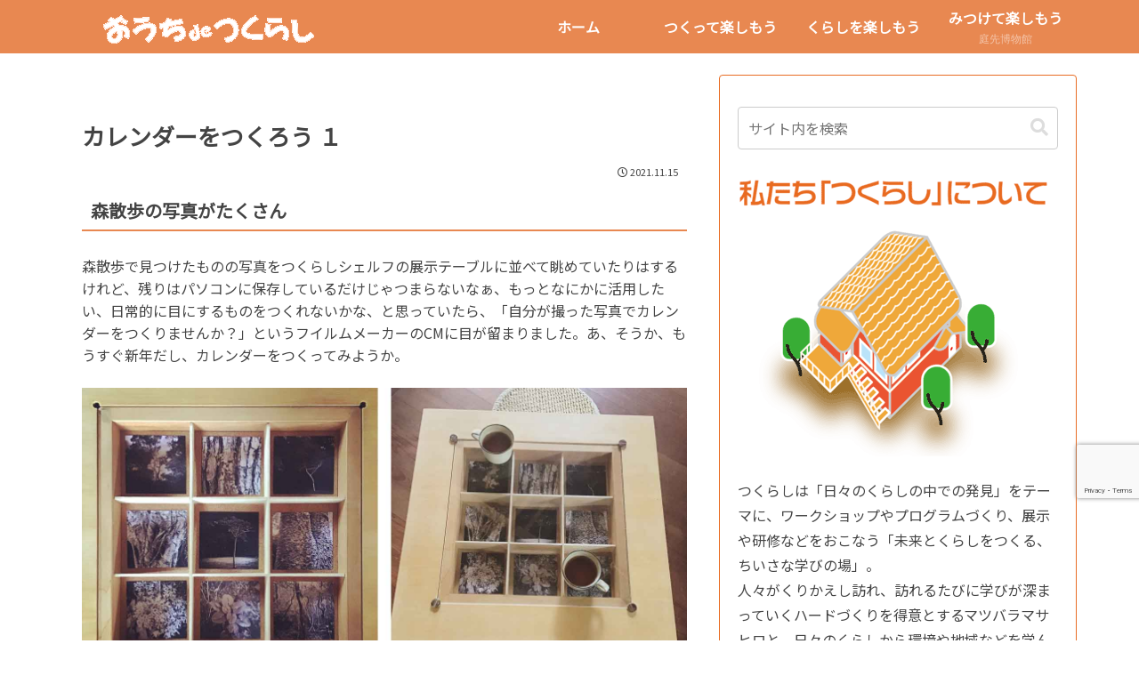

--- FILE ---
content_type: text/html; charset=utf-8
request_url: https://www.google.com/recaptcha/api2/anchor?ar=1&k=6LcMlPohAAAAAAghSp1YEeBI0nmN2mCJ8DtjmEPv&co=aHR0cHM6Ly9vdWNoaS50c3VrdXJhc2hpLmpwOjQ0Mw..&hl=en&v=PoyoqOPhxBO7pBk68S4YbpHZ&size=invisible&anchor-ms=20000&execute-ms=30000&cb=bhvcpzfqko05
body_size: 48556
content:
<!DOCTYPE HTML><html dir="ltr" lang="en"><head><meta http-equiv="Content-Type" content="text/html; charset=UTF-8">
<meta http-equiv="X-UA-Compatible" content="IE=edge">
<title>reCAPTCHA</title>
<style type="text/css">
/* cyrillic-ext */
@font-face {
  font-family: 'Roboto';
  font-style: normal;
  font-weight: 400;
  font-stretch: 100%;
  src: url(//fonts.gstatic.com/s/roboto/v48/KFO7CnqEu92Fr1ME7kSn66aGLdTylUAMa3GUBHMdazTgWw.woff2) format('woff2');
  unicode-range: U+0460-052F, U+1C80-1C8A, U+20B4, U+2DE0-2DFF, U+A640-A69F, U+FE2E-FE2F;
}
/* cyrillic */
@font-face {
  font-family: 'Roboto';
  font-style: normal;
  font-weight: 400;
  font-stretch: 100%;
  src: url(//fonts.gstatic.com/s/roboto/v48/KFO7CnqEu92Fr1ME7kSn66aGLdTylUAMa3iUBHMdazTgWw.woff2) format('woff2');
  unicode-range: U+0301, U+0400-045F, U+0490-0491, U+04B0-04B1, U+2116;
}
/* greek-ext */
@font-face {
  font-family: 'Roboto';
  font-style: normal;
  font-weight: 400;
  font-stretch: 100%;
  src: url(//fonts.gstatic.com/s/roboto/v48/KFO7CnqEu92Fr1ME7kSn66aGLdTylUAMa3CUBHMdazTgWw.woff2) format('woff2');
  unicode-range: U+1F00-1FFF;
}
/* greek */
@font-face {
  font-family: 'Roboto';
  font-style: normal;
  font-weight: 400;
  font-stretch: 100%;
  src: url(//fonts.gstatic.com/s/roboto/v48/KFO7CnqEu92Fr1ME7kSn66aGLdTylUAMa3-UBHMdazTgWw.woff2) format('woff2');
  unicode-range: U+0370-0377, U+037A-037F, U+0384-038A, U+038C, U+038E-03A1, U+03A3-03FF;
}
/* math */
@font-face {
  font-family: 'Roboto';
  font-style: normal;
  font-weight: 400;
  font-stretch: 100%;
  src: url(//fonts.gstatic.com/s/roboto/v48/KFO7CnqEu92Fr1ME7kSn66aGLdTylUAMawCUBHMdazTgWw.woff2) format('woff2');
  unicode-range: U+0302-0303, U+0305, U+0307-0308, U+0310, U+0312, U+0315, U+031A, U+0326-0327, U+032C, U+032F-0330, U+0332-0333, U+0338, U+033A, U+0346, U+034D, U+0391-03A1, U+03A3-03A9, U+03B1-03C9, U+03D1, U+03D5-03D6, U+03F0-03F1, U+03F4-03F5, U+2016-2017, U+2034-2038, U+203C, U+2040, U+2043, U+2047, U+2050, U+2057, U+205F, U+2070-2071, U+2074-208E, U+2090-209C, U+20D0-20DC, U+20E1, U+20E5-20EF, U+2100-2112, U+2114-2115, U+2117-2121, U+2123-214F, U+2190, U+2192, U+2194-21AE, U+21B0-21E5, U+21F1-21F2, U+21F4-2211, U+2213-2214, U+2216-22FF, U+2308-230B, U+2310, U+2319, U+231C-2321, U+2336-237A, U+237C, U+2395, U+239B-23B7, U+23D0, U+23DC-23E1, U+2474-2475, U+25AF, U+25B3, U+25B7, U+25BD, U+25C1, U+25CA, U+25CC, U+25FB, U+266D-266F, U+27C0-27FF, U+2900-2AFF, U+2B0E-2B11, U+2B30-2B4C, U+2BFE, U+3030, U+FF5B, U+FF5D, U+1D400-1D7FF, U+1EE00-1EEFF;
}
/* symbols */
@font-face {
  font-family: 'Roboto';
  font-style: normal;
  font-weight: 400;
  font-stretch: 100%;
  src: url(//fonts.gstatic.com/s/roboto/v48/KFO7CnqEu92Fr1ME7kSn66aGLdTylUAMaxKUBHMdazTgWw.woff2) format('woff2');
  unicode-range: U+0001-000C, U+000E-001F, U+007F-009F, U+20DD-20E0, U+20E2-20E4, U+2150-218F, U+2190, U+2192, U+2194-2199, U+21AF, U+21E6-21F0, U+21F3, U+2218-2219, U+2299, U+22C4-22C6, U+2300-243F, U+2440-244A, U+2460-24FF, U+25A0-27BF, U+2800-28FF, U+2921-2922, U+2981, U+29BF, U+29EB, U+2B00-2BFF, U+4DC0-4DFF, U+FFF9-FFFB, U+10140-1018E, U+10190-1019C, U+101A0, U+101D0-101FD, U+102E0-102FB, U+10E60-10E7E, U+1D2C0-1D2D3, U+1D2E0-1D37F, U+1F000-1F0FF, U+1F100-1F1AD, U+1F1E6-1F1FF, U+1F30D-1F30F, U+1F315, U+1F31C, U+1F31E, U+1F320-1F32C, U+1F336, U+1F378, U+1F37D, U+1F382, U+1F393-1F39F, U+1F3A7-1F3A8, U+1F3AC-1F3AF, U+1F3C2, U+1F3C4-1F3C6, U+1F3CA-1F3CE, U+1F3D4-1F3E0, U+1F3ED, U+1F3F1-1F3F3, U+1F3F5-1F3F7, U+1F408, U+1F415, U+1F41F, U+1F426, U+1F43F, U+1F441-1F442, U+1F444, U+1F446-1F449, U+1F44C-1F44E, U+1F453, U+1F46A, U+1F47D, U+1F4A3, U+1F4B0, U+1F4B3, U+1F4B9, U+1F4BB, U+1F4BF, U+1F4C8-1F4CB, U+1F4D6, U+1F4DA, U+1F4DF, U+1F4E3-1F4E6, U+1F4EA-1F4ED, U+1F4F7, U+1F4F9-1F4FB, U+1F4FD-1F4FE, U+1F503, U+1F507-1F50B, U+1F50D, U+1F512-1F513, U+1F53E-1F54A, U+1F54F-1F5FA, U+1F610, U+1F650-1F67F, U+1F687, U+1F68D, U+1F691, U+1F694, U+1F698, U+1F6AD, U+1F6B2, U+1F6B9-1F6BA, U+1F6BC, U+1F6C6-1F6CF, U+1F6D3-1F6D7, U+1F6E0-1F6EA, U+1F6F0-1F6F3, U+1F6F7-1F6FC, U+1F700-1F7FF, U+1F800-1F80B, U+1F810-1F847, U+1F850-1F859, U+1F860-1F887, U+1F890-1F8AD, U+1F8B0-1F8BB, U+1F8C0-1F8C1, U+1F900-1F90B, U+1F93B, U+1F946, U+1F984, U+1F996, U+1F9E9, U+1FA00-1FA6F, U+1FA70-1FA7C, U+1FA80-1FA89, U+1FA8F-1FAC6, U+1FACE-1FADC, U+1FADF-1FAE9, U+1FAF0-1FAF8, U+1FB00-1FBFF;
}
/* vietnamese */
@font-face {
  font-family: 'Roboto';
  font-style: normal;
  font-weight: 400;
  font-stretch: 100%;
  src: url(//fonts.gstatic.com/s/roboto/v48/KFO7CnqEu92Fr1ME7kSn66aGLdTylUAMa3OUBHMdazTgWw.woff2) format('woff2');
  unicode-range: U+0102-0103, U+0110-0111, U+0128-0129, U+0168-0169, U+01A0-01A1, U+01AF-01B0, U+0300-0301, U+0303-0304, U+0308-0309, U+0323, U+0329, U+1EA0-1EF9, U+20AB;
}
/* latin-ext */
@font-face {
  font-family: 'Roboto';
  font-style: normal;
  font-weight: 400;
  font-stretch: 100%;
  src: url(//fonts.gstatic.com/s/roboto/v48/KFO7CnqEu92Fr1ME7kSn66aGLdTylUAMa3KUBHMdazTgWw.woff2) format('woff2');
  unicode-range: U+0100-02BA, U+02BD-02C5, U+02C7-02CC, U+02CE-02D7, U+02DD-02FF, U+0304, U+0308, U+0329, U+1D00-1DBF, U+1E00-1E9F, U+1EF2-1EFF, U+2020, U+20A0-20AB, U+20AD-20C0, U+2113, U+2C60-2C7F, U+A720-A7FF;
}
/* latin */
@font-face {
  font-family: 'Roboto';
  font-style: normal;
  font-weight: 400;
  font-stretch: 100%;
  src: url(//fonts.gstatic.com/s/roboto/v48/KFO7CnqEu92Fr1ME7kSn66aGLdTylUAMa3yUBHMdazQ.woff2) format('woff2');
  unicode-range: U+0000-00FF, U+0131, U+0152-0153, U+02BB-02BC, U+02C6, U+02DA, U+02DC, U+0304, U+0308, U+0329, U+2000-206F, U+20AC, U+2122, U+2191, U+2193, U+2212, U+2215, U+FEFF, U+FFFD;
}
/* cyrillic-ext */
@font-face {
  font-family: 'Roboto';
  font-style: normal;
  font-weight: 500;
  font-stretch: 100%;
  src: url(//fonts.gstatic.com/s/roboto/v48/KFO7CnqEu92Fr1ME7kSn66aGLdTylUAMa3GUBHMdazTgWw.woff2) format('woff2');
  unicode-range: U+0460-052F, U+1C80-1C8A, U+20B4, U+2DE0-2DFF, U+A640-A69F, U+FE2E-FE2F;
}
/* cyrillic */
@font-face {
  font-family: 'Roboto';
  font-style: normal;
  font-weight: 500;
  font-stretch: 100%;
  src: url(//fonts.gstatic.com/s/roboto/v48/KFO7CnqEu92Fr1ME7kSn66aGLdTylUAMa3iUBHMdazTgWw.woff2) format('woff2');
  unicode-range: U+0301, U+0400-045F, U+0490-0491, U+04B0-04B1, U+2116;
}
/* greek-ext */
@font-face {
  font-family: 'Roboto';
  font-style: normal;
  font-weight: 500;
  font-stretch: 100%;
  src: url(//fonts.gstatic.com/s/roboto/v48/KFO7CnqEu92Fr1ME7kSn66aGLdTylUAMa3CUBHMdazTgWw.woff2) format('woff2');
  unicode-range: U+1F00-1FFF;
}
/* greek */
@font-face {
  font-family: 'Roboto';
  font-style: normal;
  font-weight: 500;
  font-stretch: 100%;
  src: url(//fonts.gstatic.com/s/roboto/v48/KFO7CnqEu92Fr1ME7kSn66aGLdTylUAMa3-UBHMdazTgWw.woff2) format('woff2');
  unicode-range: U+0370-0377, U+037A-037F, U+0384-038A, U+038C, U+038E-03A1, U+03A3-03FF;
}
/* math */
@font-face {
  font-family: 'Roboto';
  font-style: normal;
  font-weight: 500;
  font-stretch: 100%;
  src: url(//fonts.gstatic.com/s/roboto/v48/KFO7CnqEu92Fr1ME7kSn66aGLdTylUAMawCUBHMdazTgWw.woff2) format('woff2');
  unicode-range: U+0302-0303, U+0305, U+0307-0308, U+0310, U+0312, U+0315, U+031A, U+0326-0327, U+032C, U+032F-0330, U+0332-0333, U+0338, U+033A, U+0346, U+034D, U+0391-03A1, U+03A3-03A9, U+03B1-03C9, U+03D1, U+03D5-03D6, U+03F0-03F1, U+03F4-03F5, U+2016-2017, U+2034-2038, U+203C, U+2040, U+2043, U+2047, U+2050, U+2057, U+205F, U+2070-2071, U+2074-208E, U+2090-209C, U+20D0-20DC, U+20E1, U+20E5-20EF, U+2100-2112, U+2114-2115, U+2117-2121, U+2123-214F, U+2190, U+2192, U+2194-21AE, U+21B0-21E5, U+21F1-21F2, U+21F4-2211, U+2213-2214, U+2216-22FF, U+2308-230B, U+2310, U+2319, U+231C-2321, U+2336-237A, U+237C, U+2395, U+239B-23B7, U+23D0, U+23DC-23E1, U+2474-2475, U+25AF, U+25B3, U+25B7, U+25BD, U+25C1, U+25CA, U+25CC, U+25FB, U+266D-266F, U+27C0-27FF, U+2900-2AFF, U+2B0E-2B11, U+2B30-2B4C, U+2BFE, U+3030, U+FF5B, U+FF5D, U+1D400-1D7FF, U+1EE00-1EEFF;
}
/* symbols */
@font-face {
  font-family: 'Roboto';
  font-style: normal;
  font-weight: 500;
  font-stretch: 100%;
  src: url(//fonts.gstatic.com/s/roboto/v48/KFO7CnqEu92Fr1ME7kSn66aGLdTylUAMaxKUBHMdazTgWw.woff2) format('woff2');
  unicode-range: U+0001-000C, U+000E-001F, U+007F-009F, U+20DD-20E0, U+20E2-20E4, U+2150-218F, U+2190, U+2192, U+2194-2199, U+21AF, U+21E6-21F0, U+21F3, U+2218-2219, U+2299, U+22C4-22C6, U+2300-243F, U+2440-244A, U+2460-24FF, U+25A0-27BF, U+2800-28FF, U+2921-2922, U+2981, U+29BF, U+29EB, U+2B00-2BFF, U+4DC0-4DFF, U+FFF9-FFFB, U+10140-1018E, U+10190-1019C, U+101A0, U+101D0-101FD, U+102E0-102FB, U+10E60-10E7E, U+1D2C0-1D2D3, U+1D2E0-1D37F, U+1F000-1F0FF, U+1F100-1F1AD, U+1F1E6-1F1FF, U+1F30D-1F30F, U+1F315, U+1F31C, U+1F31E, U+1F320-1F32C, U+1F336, U+1F378, U+1F37D, U+1F382, U+1F393-1F39F, U+1F3A7-1F3A8, U+1F3AC-1F3AF, U+1F3C2, U+1F3C4-1F3C6, U+1F3CA-1F3CE, U+1F3D4-1F3E0, U+1F3ED, U+1F3F1-1F3F3, U+1F3F5-1F3F7, U+1F408, U+1F415, U+1F41F, U+1F426, U+1F43F, U+1F441-1F442, U+1F444, U+1F446-1F449, U+1F44C-1F44E, U+1F453, U+1F46A, U+1F47D, U+1F4A3, U+1F4B0, U+1F4B3, U+1F4B9, U+1F4BB, U+1F4BF, U+1F4C8-1F4CB, U+1F4D6, U+1F4DA, U+1F4DF, U+1F4E3-1F4E6, U+1F4EA-1F4ED, U+1F4F7, U+1F4F9-1F4FB, U+1F4FD-1F4FE, U+1F503, U+1F507-1F50B, U+1F50D, U+1F512-1F513, U+1F53E-1F54A, U+1F54F-1F5FA, U+1F610, U+1F650-1F67F, U+1F687, U+1F68D, U+1F691, U+1F694, U+1F698, U+1F6AD, U+1F6B2, U+1F6B9-1F6BA, U+1F6BC, U+1F6C6-1F6CF, U+1F6D3-1F6D7, U+1F6E0-1F6EA, U+1F6F0-1F6F3, U+1F6F7-1F6FC, U+1F700-1F7FF, U+1F800-1F80B, U+1F810-1F847, U+1F850-1F859, U+1F860-1F887, U+1F890-1F8AD, U+1F8B0-1F8BB, U+1F8C0-1F8C1, U+1F900-1F90B, U+1F93B, U+1F946, U+1F984, U+1F996, U+1F9E9, U+1FA00-1FA6F, U+1FA70-1FA7C, U+1FA80-1FA89, U+1FA8F-1FAC6, U+1FACE-1FADC, U+1FADF-1FAE9, U+1FAF0-1FAF8, U+1FB00-1FBFF;
}
/* vietnamese */
@font-face {
  font-family: 'Roboto';
  font-style: normal;
  font-weight: 500;
  font-stretch: 100%;
  src: url(//fonts.gstatic.com/s/roboto/v48/KFO7CnqEu92Fr1ME7kSn66aGLdTylUAMa3OUBHMdazTgWw.woff2) format('woff2');
  unicode-range: U+0102-0103, U+0110-0111, U+0128-0129, U+0168-0169, U+01A0-01A1, U+01AF-01B0, U+0300-0301, U+0303-0304, U+0308-0309, U+0323, U+0329, U+1EA0-1EF9, U+20AB;
}
/* latin-ext */
@font-face {
  font-family: 'Roboto';
  font-style: normal;
  font-weight: 500;
  font-stretch: 100%;
  src: url(//fonts.gstatic.com/s/roboto/v48/KFO7CnqEu92Fr1ME7kSn66aGLdTylUAMa3KUBHMdazTgWw.woff2) format('woff2');
  unicode-range: U+0100-02BA, U+02BD-02C5, U+02C7-02CC, U+02CE-02D7, U+02DD-02FF, U+0304, U+0308, U+0329, U+1D00-1DBF, U+1E00-1E9F, U+1EF2-1EFF, U+2020, U+20A0-20AB, U+20AD-20C0, U+2113, U+2C60-2C7F, U+A720-A7FF;
}
/* latin */
@font-face {
  font-family: 'Roboto';
  font-style: normal;
  font-weight: 500;
  font-stretch: 100%;
  src: url(//fonts.gstatic.com/s/roboto/v48/KFO7CnqEu92Fr1ME7kSn66aGLdTylUAMa3yUBHMdazQ.woff2) format('woff2');
  unicode-range: U+0000-00FF, U+0131, U+0152-0153, U+02BB-02BC, U+02C6, U+02DA, U+02DC, U+0304, U+0308, U+0329, U+2000-206F, U+20AC, U+2122, U+2191, U+2193, U+2212, U+2215, U+FEFF, U+FFFD;
}
/* cyrillic-ext */
@font-face {
  font-family: 'Roboto';
  font-style: normal;
  font-weight: 900;
  font-stretch: 100%;
  src: url(//fonts.gstatic.com/s/roboto/v48/KFO7CnqEu92Fr1ME7kSn66aGLdTylUAMa3GUBHMdazTgWw.woff2) format('woff2');
  unicode-range: U+0460-052F, U+1C80-1C8A, U+20B4, U+2DE0-2DFF, U+A640-A69F, U+FE2E-FE2F;
}
/* cyrillic */
@font-face {
  font-family: 'Roboto';
  font-style: normal;
  font-weight: 900;
  font-stretch: 100%;
  src: url(//fonts.gstatic.com/s/roboto/v48/KFO7CnqEu92Fr1ME7kSn66aGLdTylUAMa3iUBHMdazTgWw.woff2) format('woff2');
  unicode-range: U+0301, U+0400-045F, U+0490-0491, U+04B0-04B1, U+2116;
}
/* greek-ext */
@font-face {
  font-family: 'Roboto';
  font-style: normal;
  font-weight: 900;
  font-stretch: 100%;
  src: url(//fonts.gstatic.com/s/roboto/v48/KFO7CnqEu92Fr1ME7kSn66aGLdTylUAMa3CUBHMdazTgWw.woff2) format('woff2');
  unicode-range: U+1F00-1FFF;
}
/* greek */
@font-face {
  font-family: 'Roboto';
  font-style: normal;
  font-weight: 900;
  font-stretch: 100%;
  src: url(//fonts.gstatic.com/s/roboto/v48/KFO7CnqEu92Fr1ME7kSn66aGLdTylUAMa3-UBHMdazTgWw.woff2) format('woff2');
  unicode-range: U+0370-0377, U+037A-037F, U+0384-038A, U+038C, U+038E-03A1, U+03A3-03FF;
}
/* math */
@font-face {
  font-family: 'Roboto';
  font-style: normal;
  font-weight: 900;
  font-stretch: 100%;
  src: url(//fonts.gstatic.com/s/roboto/v48/KFO7CnqEu92Fr1ME7kSn66aGLdTylUAMawCUBHMdazTgWw.woff2) format('woff2');
  unicode-range: U+0302-0303, U+0305, U+0307-0308, U+0310, U+0312, U+0315, U+031A, U+0326-0327, U+032C, U+032F-0330, U+0332-0333, U+0338, U+033A, U+0346, U+034D, U+0391-03A1, U+03A3-03A9, U+03B1-03C9, U+03D1, U+03D5-03D6, U+03F0-03F1, U+03F4-03F5, U+2016-2017, U+2034-2038, U+203C, U+2040, U+2043, U+2047, U+2050, U+2057, U+205F, U+2070-2071, U+2074-208E, U+2090-209C, U+20D0-20DC, U+20E1, U+20E5-20EF, U+2100-2112, U+2114-2115, U+2117-2121, U+2123-214F, U+2190, U+2192, U+2194-21AE, U+21B0-21E5, U+21F1-21F2, U+21F4-2211, U+2213-2214, U+2216-22FF, U+2308-230B, U+2310, U+2319, U+231C-2321, U+2336-237A, U+237C, U+2395, U+239B-23B7, U+23D0, U+23DC-23E1, U+2474-2475, U+25AF, U+25B3, U+25B7, U+25BD, U+25C1, U+25CA, U+25CC, U+25FB, U+266D-266F, U+27C0-27FF, U+2900-2AFF, U+2B0E-2B11, U+2B30-2B4C, U+2BFE, U+3030, U+FF5B, U+FF5D, U+1D400-1D7FF, U+1EE00-1EEFF;
}
/* symbols */
@font-face {
  font-family: 'Roboto';
  font-style: normal;
  font-weight: 900;
  font-stretch: 100%;
  src: url(//fonts.gstatic.com/s/roboto/v48/KFO7CnqEu92Fr1ME7kSn66aGLdTylUAMaxKUBHMdazTgWw.woff2) format('woff2');
  unicode-range: U+0001-000C, U+000E-001F, U+007F-009F, U+20DD-20E0, U+20E2-20E4, U+2150-218F, U+2190, U+2192, U+2194-2199, U+21AF, U+21E6-21F0, U+21F3, U+2218-2219, U+2299, U+22C4-22C6, U+2300-243F, U+2440-244A, U+2460-24FF, U+25A0-27BF, U+2800-28FF, U+2921-2922, U+2981, U+29BF, U+29EB, U+2B00-2BFF, U+4DC0-4DFF, U+FFF9-FFFB, U+10140-1018E, U+10190-1019C, U+101A0, U+101D0-101FD, U+102E0-102FB, U+10E60-10E7E, U+1D2C0-1D2D3, U+1D2E0-1D37F, U+1F000-1F0FF, U+1F100-1F1AD, U+1F1E6-1F1FF, U+1F30D-1F30F, U+1F315, U+1F31C, U+1F31E, U+1F320-1F32C, U+1F336, U+1F378, U+1F37D, U+1F382, U+1F393-1F39F, U+1F3A7-1F3A8, U+1F3AC-1F3AF, U+1F3C2, U+1F3C4-1F3C6, U+1F3CA-1F3CE, U+1F3D4-1F3E0, U+1F3ED, U+1F3F1-1F3F3, U+1F3F5-1F3F7, U+1F408, U+1F415, U+1F41F, U+1F426, U+1F43F, U+1F441-1F442, U+1F444, U+1F446-1F449, U+1F44C-1F44E, U+1F453, U+1F46A, U+1F47D, U+1F4A3, U+1F4B0, U+1F4B3, U+1F4B9, U+1F4BB, U+1F4BF, U+1F4C8-1F4CB, U+1F4D6, U+1F4DA, U+1F4DF, U+1F4E3-1F4E6, U+1F4EA-1F4ED, U+1F4F7, U+1F4F9-1F4FB, U+1F4FD-1F4FE, U+1F503, U+1F507-1F50B, U+1F50D, U+1F512-1F513, U+1F53E-1F54A, U+1F54F-1F5FA, U+1F610, U+1F650-1F67F, U+1F687, U+1F68D, U+1F691, U+1F694, U+1F698, U+1F6AD, U+1F6B2, U+1F6B9-1F6BA, U+1F6BC, U+1F6C6-1F6CF, U+1F6D3-1F6D7, U+1F6E0-1F6EA, U+1F6F0-1F6F3, U+1F6F7-1F6FC, U+1F700-1F7FF, U+1F800-1F80B, U+1F810-1F847, U+1F850-1F859, U+1F860-1F887, U+1F890-1F8AD, U+1F8B0-1F8BB, U+1F8C0-1F8C1, U+1F900-1F90B, U+1F93B, U+1F946, U+1F984, U+1F996, U+1F9E9, U+1FA00-1FA6F, U+1FA70-1FA7C, U+1FA80-1FA89, U+1FA8F-1FAC6, U+1FACE-1FADC, U+1FADF-1FAE9, U+1FAF0-1FAF8, U+1FB00-1FBFF;
}
/* vietnamese */
@font-face {
  font-family: 'Roboto';
  font-style: normal;
  font-weight: 900;
  font-stretch: 100%;
  src: url(//fonts.gstatic.com/s/roboto/v48/KFO7CnqEu92Fr1ME7kSn66aGLdTylUAMa3OUBHMdazTgWw.woff2) format('woff2');
  unicode-range: U+0102-0103, U+0110-0111, U+0128-0129, U+0168-0169, U+01A0-01A1, U+01AF-01B0, U+0300-0301, U+0303-0304, U+0308-0309, U+0323, U+0329, U+1EA0-1EF9, U+20AB;
}
/* latin-ext */
@font-face {
  font-family: 'Roboto';
  font-style: normal;
  font-weight: 900;
  font-stretch: 100%;
  src: url(//fonts.gstatic.com/s/roboto/v48/KFO7CnqEu92Fr1ME7kSn66aGLdTylUAMa3KUBHMdazTgWw.woff2) format('woff2');
  unicode-range: U+0100-02BA, U+02BD-02C5, U+02C7-02CC, U+02CE-02D7, U+02DD-02FF, U+0304, U+0308, U+0329, U+1D00-1DBF, U+1E00-1E9F, U+1EF2-1EFF, U+2020, U+20A0-20AB, U+20AD-20C0, U+2113, U+2C60-2C7F, U+A720-A7FF;
}
/* latin */
@font-face {
  font-family: 'Roboto';
  font-style: normal;
  font-weight: 900;
  font-stretch: 100%;
  src: url(//fonts.gstatic.com/s/roboto/v48/KFO7CnqEu92Fr1ME7kSn66aGLdTylUAMa3yUBHMdazQ.woff2) format('woff2');
  unicode-range: U+0000-00FF, U+0131, U+0152-0153, U+02BB-02BC, U+02C6, U+02DA, U+02DC, U+0304, U+0308, U+0329, U+2000-206F, U+20AC, U+2122, U+2191, U+2193, U+2212, U+2215, U+FEFF, U+FFFD;
}

</style>
<link rel="stylesheet" type="text/css" href="https://www.gstatic.com/recaptcha/releases/PoyoqOPhxBO7pBk68S4YbpHZ/styles__ltr.css">
<script nonce="d7pDATiiqlRzjHoW5SGDmQ" type="text/javascript">window['__recaptcha_api'] = 'https://www.google.com/recaptcha/api2/';</script>
<script type="text/javascript" src="https://www.gstatic.com/recaptcha/releases/PoyoqOPhxBO7pBk68S4YbpHZ/recaptcha__en.js" nonce="d7pDATiiqlRzjHoW5SGDmQ">
      
    </script></head>
<body><div id="rc-anchor-alert" class="rc-anchor-alert"></div>
<input type="hidden" id="recaptcha-token" value="[base64]">
<script type="text/javascript" nonce="d7pDATiiqlRzjHoW5SGDmQ">
      recaptcha.anchor.Main.init("[\x22ainput\x22,[\x22bgdata\x22,\x22\x22,\[base64]/[base64]/[base64]/[base64]/[base64]/[base64]/KGcoTywyNTMsTy5PKSxVRyhPLEMpKTpnKE8sMjUzLEMpLE8pKSxsKSksTykpfSxieT1mdW5jdGlvbihDLE8sdSxsKXtmb3IobD0odT1SKEMpLDApO08+MDtPLS0pbD1sPDw4fFooQyk7ZyhDLHUsbCl9LFVHPWZ1bmN0aW9uKEMsTyl7Qy5pLmxlbmd0aD4xMDQ/[base64]/[base64]/[base64]/[base64]/[base64]/[base64]/[base64]\\u003d\x22,\[base64]\\u003d\x22,\x22P8KyeV7Ch0IYRcKTw7LDtUk/IGQBw47ChA12wrsswpjCkWDDoEVrBMK6SlbCicKrwqk/USHDpjfCiBpUwrHDscKEacOHw755w7rCisKSI2ogPsO3w7bCusKoRcOLZwbDl1U1U8KAw5/[base64]/Di8KxwrXDgRY0wr0qKFDDqzE9wpfDlhTDlU5DwqrDtlXDkhfCmsKzw58FHcOSOcKxw4rDtsKrY3gKw6TDocOsJhkWaMOXSAPDsDIsw6HDuUJ+S8Odwq5xOCrDjUZ5w43DmMOBwq0fwr5pwoTDo8OwwqtwF0XCiBx+wp5Rw57CtMObUcKnw7jDlsKWMwx/[base64]/DqcOTw6Jdd8KkwrnDuQcLwovDg8OiYMKqwqQSdsOLZ8KhK8OqYcOpw6rDqF7Di8KyKsKXYwvCqg/Dv3w1wolAw6rDrnzCgHDCr8Kfa8OzcRvDmsOTOcKabMO4KwzCuMOLwqbDsmp/[base64]/CgcK5IMOZw5PDj8Ovw5hAYlM2d2AsRQkaw4fDncO/wonDrGQmYBAXwrfCsjpkacOaSUpvRsOkKWsLSCDCt8ObwrIBCUzDtmbDqG3CpsOeasOXw70bX8OFw7bDtlrCmAXCtQfDm8KMAnQRw4RMwqjCgnfDqhMEw51iBA8pUMK8FsOGw67CpMOrWVPDuMKnfsKDwrIWZ8KPw5YOw7/DvzcNdcKXZSx9YcO2wpNVw7jCqBzCu04HOHzDvsKTwqRawqXCgnDDksKBwpJpw4oNDy3Cqg1AwqrCl8KtDMKyw5JEw6BqUMKpU0ssw6fCsybCpcOcw6wTeHouUBzCslLCpS82wqnDmjPCocKOd2/CscKmZzXCpMKoN3Zxw7nDkMOfwqXDisOBIA1UaMK4w6p4DHtEw6Q9OsKdXsK/[base64]/Dm8OPJsKgVsOPw6sEw6Aswq3Crl08FMOGwql2RcOew4bCv8OrEMOqVBnCr8KnMhPCmcO/RMOPw4nDjxnCm8OLw4LDu0/[base64]/w7/[base64]/YAhoeFB4d8OgBcOJasO/w6NeMCF4wq/CucOFesOyJ8OOwrvCnMKfw6jCvmfDn1IBXMOHcsKKFsOEIsOYLcKEw5kVwpxZwrnDjcOCXxp0b8KPw5rCtljDtXtUHcKJMBQvKnHDrU8XOUXDvB3DjsOlw7/[base64]/[base64]/Dl0B1VcOtwptdwp/Cowlgw4Nxw6MJBcKvwpByw5TDn8OBwqRlSVLDo3/CkcOdUU/CmsOzFH/[base64]/[base64]/DpypHUMOeNljDsMK6DSHDkB8dAcKHwqLDjsK6eMKNO3Y+wrpoJMK4w6rCncKpw57CocKJXjgTwpvCh21eGMKLw5LCujgzUg3DhMKTw5A+w5HCmGpQO8OqwqTDuAPCtxBgwq/CgMORw5bCjsK2w6N4QMKkXVJFDsONaU4ULVldwpbDswdjw7R5w5tJw47CmwFHwofCpgE2woNSwrh/QhLDk8KEwp1Vw5FfFDRGwr9Hw7bCmcK9PjRlCG3DvFnCh8KJwp3DiiQCw7c/[base64]/DscKmw7DCn8OMDm8PEcOIPy/CrXTDoFcdwrzDosKDw7XDvSbDl8OmeinClcOewqPDq8OQMxLChlHDhEg1wrjClMK5HsK6AMKew6cEwrzDusOBwpkrw4TCq8Kfw5rCn2LDv1AJYcOxwoIjIX7CksK0w4bCicOsw7LCjFbCsMO/[base64]/[base64]/w7/CtMOAYMKSMiHDiDDDiBEQwpBRSRvCusOBw5s+V1bDjTzDsMO9NF7DtsKHCQBSKsK0K0NbwrnDgsOqeU4gw6NZXQoUw4MwJQDDvsKcwr8AFcODw5nDi8O0FQ3CgsOAwqnDtA/CrcOUw4wZw54RPyzCmcK6IsKCexrCrMKNM2LCksOhwrh8TlwUw7cgG2VcWsOJwqt3wqXCicOgw7ApWBvCrj4wwqhywolVw4MMwr0yw4nDvMKrw7wmJMORHn/DgsOqwoI1wovCnS/DoMOPwqQ9JXVkw7XDt8KNw4BVMjh/w43Cr0TDo8OAVsKnw7TCj1pUwpA/w4cdwqvDrcK/w7pbSkvDhDTCsCzCucKObMKwwq48w47Dp8OdCy/Cj1nDnmbCi2/DocO/[base64]/BC9YwrlAwqg7JRpkwpzCosOHSmltYsKWJUNNfTYIXcOlQMO6I8KkKMK9wrMpw5pvwo5Owr4tw5IVPAEyHlsiwrkIZ0bDtsKTwrc4woXCvUDDnRLDt8O9w4bCpRvCucOmQ8K8w74uwrfCh2U9AhAMGsK2KCIjO8OyPcKQQSzChD/DgcKCfj4dwo4cw51Mwr/DmcOmT34ZZ8KQw7bCvRrDizrCv8KhwrfCt24IegYxw65RwqjCol7Dqx3CqVV8w7HCvUbDsgvCtE3DiMK+w5Utw69NLlHDg8KwwoQKw6ghMMKEw6zDv8OqwovCgy9WwrfCusK/BsO+wovDjsKew5hCw4zDncKQw54fw6/Cm8OKw702w67Cs3Q0wrrCrsOSw4h/w7BWw64sCsK0SBDDli3DiMKxwqlEwr7Dk8OqC0jCmMOhw6rCsE1sbcObw7V9wq7CisO8e8KzSSPCinHDvyrDsjwuE8KXajnCk8Kuwotdw4YYc8Kuwp/CpSzCr8OXJFnCukU9BsKZaMKQI0DCkh7CtnjDu1h3d8OJwr/DtgxJEnkOYh5/fEZpw5VfIwLDhknDg8Kpw7XDhGkfdn/[base64]/Do8KDwpo4FGbDqcKywrQHWcO/[base64]/CllEXwrYew7XDscKLw4RZCcODwr4BREbCmMOkw4hDDRzDmWZZw7TCj8O/w4fCozbCk1nDoMKdwos4w7EkJjYLw6rCmCPDqsKvwoBmwpHCvsO6bMK1wqgIwoxCwqXDl1PDkMORclTDt8OPwojDvcOJXcKyw4V7wqQYdEslExZ4Bj7DlHd5wq4Rw6jDiMKgw4LDrMOnJsOYwrEQSsKFcMKjw57CvGAVNTTCrmfDk3jDv8Oiw5/DpsK/w4pfwpMBJj/DlCjDpXDCnknCrMOjw7V4T8Kvwp1ROsK8bcOWWcOHw4/Cu8Ojw7EKwqwUw5PDgRVsw68lwobDng9HecOuVMOQw7zDksOMUx0mwonDvxZLJgxAM3LDh8K0UsKEOC4+esOmXcKGwovDp8Oww6DDp8KcbkbCrsOMY8OPw6fDu8OgYGTDskUiworDk8KJQiHDgcOqwp/Ch0XCl8O9RcObU8O2dMKQw6rCqcOfD8OHwqR+w6BGCsOIw4ZQwqgaQ09xw7xdwpTDlMKSwpV9wpnCp8OXwoYCw4bDnUbCkcOhw5bCsU4vTMK2w4jDilhXw6J9QMO3w6YpGcKEFwxNw4xFfMO7Twgcw5cXw7tPw7dRa2JyEwfDr8OiXwPCkBATw7zDh8Kxw5/DrmTDkFjDncKgwpklw43Dp0ZrAsO5w5Ahw5/CkyPDsgfDhMOOw6HCnQvCuMOMwrHDhVfDqcOJwrDDgcKKwpzDuX9oWMKQw6Ynw7/CpsOoXG3CoMOjc2PDliPDtxkwwp7DvQTDlUrDicONIAfCtMOEw4Y1J8OPHCopFzLDnGlqwopDAjjDuWLDrcK1w6UTwpgdw5pNGsKAwrxBHsO6wql/WmUpw6LDjsK6FMOJRWQbwoNJGsKMwpJrYhByw7XDrsOEw7QJE1/CvMOTNMOPwrvCvMKhw5zDvDjCrsO8NhzDtHXCqDbDnjFecsKwwrPCixvCk1cTSSfDijoawpTDqsOPBHABw6Fvw40owqbDqcO7w50nwppxwrTDssKqe8OCWMK7PsK0wpfCosKvwpsZVcOqeEBYw6/[base64]/[base64]/Cq8O4X8KleV/CpcK4w5IKw5JOw6fChsO9w5tUZG8XQMKhw44JFcKtw4IPwqZ1w4kQK8K5A33CqsOcfMK/[base64]/[base64]/SyHCm2TDmh5mVy1Rwr3CpEPDqERowofDszcNwpUkwp04F8Ogw4ZCPEzDv8Kbw6x/[base64]/DgRnDu8OjcMKXw7YEcRsRw6YVw6sOQsKuw7E1GScWw6fChlw8T8OYW2vChAVRwqwXKRnDv8OgDMODw6fCgjUXw4/[base64]/w690PFfDs8KtLntmcCcAw7HCtsKyBnrCuHJmwokkwqbCm8O9fcOWHcOAw6FTw4hBB8K+wqjCmcK+RwDCrgLDtzsSwrbDhidcH8OkTjJcYH8VwoHDpsKOP1MPQSvDu8O2wqtDw4nDncO6QcKOG8Kiw7DCrl13OXfCsD5Lw7psw5rDssOkBRFvw67DgFB/w5rDssOFL8KxLsKceAIuw6jDkSXDjnzCkmQtUcKaw70LYXA0wrdqTBDCpDU4fMKlwobCkTE0w5TCpDbDmMOiw6nDvB/DhcKFBsKPw7vCgSXDrsOEwrLCix/CnSlCw4gPwq8aJArCjMOyw6LDnMODT8OcWgHDg8OYQRhuw4cmYmzDl0XCsWoSDsOCQUfDoHbCo8KJw5fCusKSbTgDwq/[base64]/Cu0E/K0HCnVfDh1LCkMKEQVTCosOIJyk7wqTCm8KSwqA0ccKJw4Q1w5ggwqkpCwhabMKgwph8wp3CmH/DgMKIDyzCmSzDj8Kzw4RUb2pwKSLCl8OvB8O9TcOuUcOew7Q2wqTDsMOMGsOPwpJkEcOIXlrDlT5bwoTCmcOYw6EnwofCo8OiwpcnZ8OEScK8EcKcX8O+BTLDsDxdw5lswqXDmQJGwrTCssK/wpbDthNQCMO5w5wQdUYyw6d+w61QB8KxaMKNw5HCqgYoYMKzCmPCrSMVw7JGfHnCosOyw7AowrbCmMOJBFdXwp5ScThMwr9aYMKawpl2bMOPworCrR5VwprDq8Ojw5Y/Yld8OMODUWtkwod1BcKLw5TCmMKxw44WwrLDhGxzw4tpwpVRSBcFP8KtUkHDoCrCj8OIw4AEw7Jtw5Jse3VnR8KeIAfDt8O5acOzPxlQQjPCjntDwrXDqlxCAMKIw55rw6Fww40rwq1DeUhHAMO7TMOCw519wqV7wqrDqsK7TMK+wohZITcOV8KZwpp9Fwo/[base64]/Cuk4/wpZueSs5RCoBw4Ewwrlpw5REEsKlCsOAw4DDrUVhDcOXw4PCkcOTJ0Zxw6nCp0rDsGHCrRnCtcK7fw9fGcODV8Oxw6hZw7/Dg1TCoMOjwrDCuMOBw5ESU0dHV8OjHD7Cn8OLLCcBw5k/wrPDjcO3wqfCpMOTwoPCkWpzw7fDpMKVwqpwwofDmQhKwrXDhsKrw65cwoQjVcKZBcORwrXDhkZfQAtjwrTDkMKww4TCgU/DgwrDiSLCqybCjjzDnQoAwoY+BTTCt8KZwp/CgsK4w4M7PBPCuMKyw6rDkVZ5H8KKw73Cnz9jwrxuHlEKwo5gCGvDhVsZw4IIMHxywoDCl3QFwrRJMcKoaRTDj1bCs8O2w5PDucKvdMOiwpUfwrPCk8KJwqpiK8O/w6bCtsKhPcKwYUbDkcKVGRHDnxV5PcKPw4TCucOKesOScMODwrPDnlrDsUnCtSnCjVrCtcOhHgwUw4VQw6fDj8KsBVbCuWfCixY/w4fCv8KTM8KBwqsQw6Bhwq7CtsOKf8OCI27Ct8Kmw7vDtw/DumzDmsKKw7k+GMKGaRcHVsKWCMKbSsKXLVQ+MMKdwrIPGF/CpMKGScOkw74Jwp88bDFfw61EwpjDt8KlbcKtwrAJw6vDscKBwqHDkFoKdsK1wqXDnU/Dm8OZw7U6wqlWwprCvMO7w7LCtzZEw6JDwqhIw4nCmCTCgmVcWyZoB8KBw7gqTsOuw6nCjE7DiMOEw65jP8OmE1nCqsKzJhocVUUCwp16wr1hZljDvcOEUWHDkcKCAXYnwrNtJ8Oow4bCmSDDlm/CuXLDj8OGwofCu8OWeMKeVHjDonVCw6BxQcOVw5gbwrwgM8OECjzDssKOY8KGw47Dq8KhXkcbNMK7wrbDrjRyw5nClR/DmsOrOMOgTS/CmhvDogDCqcOiN2TDsw4uwqxzKmxvD8Osw41fBcKDw5/CsHLCi3LDk8KOw7/DoS5Sw63Duh5bKMOdworDhBjCrwdZw63Cv14rwqHCscKkTcOLc8KNw6PCjkFfWXXDonR9wrFyYyHCjw0cwo/[base64]/CtMO/Fj3DqS1BKhdFfMO5GFPCvcO7wpZuwoUnw6QPH8KqwqPDmsOewo/[base64]/CjFRQQx7CgykHXMOLwqkdEyloS0FvS39jN3fDu17ChsK3LhHDsxbDjTjCsgHDtDvDnj7Chh7CgsKzE8KTMhXDssOYXhY+NBIBYTHCsD4TSV0IcsK4w5TCvMOtasOrP8OsDsKkUQ4lRy9lw6bCkcOCBGJdwo/Dn1/CscK9w5vCqU7Dox85w5gawrwpdcOywpPDmU8BwrLDslzDjcKoBMOmw5sxNsKICSN/[base64]/CuSrDncORYh7Ctg3DmXljJcObwoTCgljCmSrComzDvXfDpFjDrBJXERjCrsO6C8OVwoXDhcOQVX5Aw7XDtsOPw7c6EBpOKcK2w4Y5C8Kkw4Uxw6vCksK7QmAjw6rCqQUPw6fDmgAVwqAKwod3MG/Dr8Otw6jCpcKXcQ/CpkfCkcOPIsK2wqJHWSvDrQ/DuVQjbcOhw6VaScKKEybCsUfDvDtpw7VADT7Dk8KLwogzw7jDrmnDkE9JGztKOsORUwQ+w4hUaMOowpJiw4BMDSx3w5s3w7zDhcObHcOjwrfCsAnDpRgAbgLDs8OzdDRcw47CmxLCpMK0wrdLZgrDgMOPEmLCkMO6GigEfcKqQsOFw65NGn/DqsO6w7bDuCbCtsOsOsK+aMKvUsOVUBByI8KnwqrDkVUJwqU4QFPDrzrDti/CgcKwNlcvw5/Ck8KfwrvCsMOEw6YjwqoVwpoYw5xiw70owpfDrMOWw7Zewpc8XXvChsO1wqccwqtvw4NqB8OYC8KDw67CrMOfw44TcUzDksO/woLCoUfDpsOaw7nClsOaw4QkbcOxFsKzR8O3AcKewqAzM8OZeV4Dw5LDiBRuw49iw5HCiAfDlMOqAMO2OgnCt8Ocw7TDjFR9wq4WaTsPw71FV8KYJMKdw69KJV1bwr1LZDDCvxQ6X8OvURU2UcK/w4nCjwNLfsO9dMKsZMOfAhXDg1TDn8O9wqLCicKrwp/DosK7Z8KMwr8lZMKlw6g/[base64]/DrMOGw491w7DDnsOgV2ILwpQZWcKydsOhYj3DqSkyw61cw63DvsKTOMOZXAM5w5/[base64]/wqhGEAHDlsOdEXhiHj/DgsOXw4k9HMOVw7TCjsOPwp/DrzdYcFvCvsKawrnDgQMpworDvsONwpouwo3Di8K+wqfCtsKxSzY4wrvCo13Dk20QwrzDg8Kzw5Y/aMK3w6ZJLsKQwpJfFcK/wrzDtsKJasOiRsKmw4HCmhnDkcKNw450YcKVGcOqIMKYw73Cp8OfNcO0Yy7Djic/w6Jxw4HDp8OnFcOCHMO/EsOTCjUoBg/CujLCmcOGATwawrAKw4LDqVBxGzrCshFmc8KYN8OBw4jDtMOUwqLCqg3CrCrDl1Brw4TCqSnCpcOWwr/[base64]/CjcO7esOjw7rDpsKMNMOlw7s1fMOtbsKcEcKLGkocwpV6w7VCwopSwr/[base64]/[base64]/DiHzDnypASXk/FsKQVsOEV8OLw6YSwoECNSzDkG4qw7FfLEfDvsOPwrFqT8OwwqM3YUNIwqZzw7Y1U8OwTR7DnmMYYsORIiQEd8KGwpwIw5rDpMOyczPDvSzCgRDCmcONPQHCoMOSw7bCo2fCqsKyw4PDqSt5wp/CgMOWDkQ/wp4awrgYWBfCoUdFP8KGwqNMwrXCpBM1wo1DJ8OuT8K3wqHCiMKewr7CnEQEwqt3wovCocOvwpDDnUfDhsOAOMK4wrvCvQ5QJ2UQOyXCq8KHwqFFw45Awq8RPsKpPMK0woTDjE/CjSAhw7VKPU3DjMKmwolmWGp5OcKLwr8aU8OCSGlNwqYfw4dRWzjCmsOjw6rCm8OGDyB0w77Dr8KAwrLDhyLCjGjCpV/CmsORwop4w6E5w4nDlSDChChcwr50YxDDr8OoHzTDn8O2Kx3CjMKXScKOa0/DqcOqw7rDnmRmKcOSw7DCjTkuw6F7wq7Dqw8bw55vUD8rLsOswotuwoMfw403UEJJw7BtwqodFDsrMcO5wrfDg3B8wppIE0tPXC7DuMOww6tcQsKAIsO1FsOOe8KNwq/CiBQbw5nCh8OLBcKdw7JFAMOWeSF4CGVJwqJmwpxbKcOVLBzDmyANJ8KhwojCisKUw64vXALChsO/[base64]/RFbCpxnDm1fChMKGwrVywobDqMOCA1wZTHhWwptge8OTw7PDqcO0wqN8fcKNw689SMOTwpomVcOnIETCg8KtNxzCr8OzKG99GcObw5ZBWCJjDVLCn8KzQGRODiTCnEMYw77CtxZZwo/DmAXDoyB2w73CoMODZDPCn8OiSsKuw452OsO7wod3wpVHwr/CisKEwowOZFfDhcO+AigAwq/[base64]/PMOsakvDtMK1DjbDmcOdw7LDgcOEMMO7w43DowDDh8OneMO7w6YeG33ChsOrJsK/wrYmw5Nnw7c8M8K7SUoswp5pw6oFE8K9wpzCkWkDIcKqSjVlwqHDhMOswqIyw44Sw6M1wozDi8KgasO/EcKiwrV2wrvCrnfCncOdT0NyT8K9I8K+TA1LVX/CmcOod8KKw58CE8K2wqRmwr5ywqxoa8KQwpfCtcO3wqpSCsKLbMKsTz/Dq8KYwqDDscKxwr7CpHRjBsK2wrzCs1Akw6nDr8KLI8OIw7nClsOtUmtVw7zDiyUpwozCi8KxZlVOSMK5Zj3Du8O4wrnDjhxGEMKFDF7Dm8KbdSEEfcOne0tzw7XCn0kkw7RJEl3Du8K1wqrDvcOsw7fDhMOjd8O0w7nClcKJQMO/w7/Dt8KmwpXDolsyOcOfw5PCosOlwpd/IRAUM8O0w4/DmDJJw4ZHw6/DjhZxwo/Dp0LCocO+w5vDqMOBwoDCnMKNTcKQO8K5BcKfw6EIwpEzw450wqPCv8Olw6UWasKQc2HCmB7CsgDCqcKbwpXDuSrCm8KndW1AaSbCohTDh8O/C8KyZ1vDpsKlI2F2fsKLeQXCrMK/K8KGw45ZTj8Vw7fDhcOywo3DmgFtwoLDjsKOJcOiHMOpXSXDlm5rdAjDq0fCijXDvAMUwpxrHsKJw7FFFcOCT8OtAcOywphuIi/Dl8Kfw5ISEMKCwp8Gwr3CtwtIw5rDoi1kIX1eCQnCj8K/w6AjwqnDssKMw6JUw6/Dl2cMw7MPSsKAQcO+ZMKiwovCtsKaJ0fCrkMZwrQJwoguwog2w4FVGsOBw7fCtGccGMOpWmnCt8Ked1jCrH87YVbDlz3DuBzDscKDw5w4wqpNbljDnxMtwonCoMKww6BtQcKUbQ/DuTrCnsOCw60HNsOtw6lpfsOAwpXCpsKGw4/[base64]/ClcOSw6Unw7nDoALDu05+aDc+FGHCrMKywr4AIMOVwpp/wpYlwroVb8KZw6fCssOTTgMoO8OgwpQCw4nCgRgfOMOVVTvCvMOIN8KwI8O1w5RJwpBfXcObJcKYEsOOw4nDpMKEw6HCu8OHAx/CjcO1wpYIw77Dql91wrdQwrrDolsmwrnCoEJXwoHDscK1FVE/BMKNw5JoOXHDiFPCmMKtwrgnwpvClnbDtcKNw7QTfxsnwqIZw6rCq8KoWMK6wqTCs8Khw5cUwofCm8O8wp0HNMOnwpgrw4rCryEKCRoIw7/Cj3A/[base64]/CjcKhwobCvMOnDwXCmC/[base64]/Ds0oEE8O+woPCrsO1w6l1w4Q/w5VcX8ODFMK2E8K9wpMEK8KGwoQzOR/Ch8KfcsKMw6/Cv8OkMMK0DgjCgHl6w65AVx/ChAwaYMKfw7zDql3Dq2xkI8OQBUPCrBfDhcOzNMO0wrbChm4rGsK3I8KbwrgCwrvDonXDrUAbwrDDsMOAQMK4F8ORwo5Mw7hmTMKABxgow78pLi3CnsKUw7xXB8O1wqbDnF0dEcOrwqjDpcOKw7rDmFQDdMKMBcKowrQyM2QNw5oRwpjDp8Kwwpo0fg/CpAXDpsKow41vwrR+wqvCjn5SQcORXAxhw6/Ckk/DhcObwrdRwrTCiMOjOV1xVMOBwo/[base64]/[base64]/DqzxFTsKLXQwJw73CrcKqwonDn8O3wpHCu8O2w5sQPsKEw5FbwpzCoMKmCGEwwoPCmcKzw77DuMK6WcOVwrYJMHU7w4BRwr8NEzNjwr8GI8K9w7gVCgfDjTlQcyTCn8K3w4DDr8OGw6J7IknCvwvCqR/Dv8OTNw3DgDjCu8K4w7d6wqfDnsKkZ8KAw7s3PiBCwqXDqcOYUihvDsOwX8OJfBPCrsObwoRUCcOQAywmwq3Cu8OuYcKMw5LCv23Cg0MiemoNRnzDrMOewrHCgkkSYsOCQsKNw6bDjsOXcMOwwq0vfcOXwq8cw55NwpXCssO6OcK/wonCnMKTQsO2wozDt8OqwofDpG7Cryhnw7tvJcKdwrvCgcKPZcK2w4TDn8OhATI1w6XCtsO9N8KwOsKowq0SDcOFPsKRwpNqY8KaQHQGw4XCkcO/CWxpScKDw5fDsShUDQLDmsOVA8OKZ3AUQFnDj8KyIjZBeB82CsKgfGTDg8O4DcKEM8Obwp7CgcOBaQ/CmmJ1wrXDoMOuwq3CgcOwVQnDq3zCiMOfwpAxPgXDjsOew7/CgMOdKMKLw5txHELDvGV1FkjDtMOeNUHDq2bDq1lqwrsrcgHCmmx0w5TDlAEAwpDCvsOCwofCgTrDpsOSw6wfw4HCicOww4A3wpFEwpDDu0vCgsOfLmMteMKyTQMrEsO0wo/CssObwo7Co8Kewp3DncKnD27DosOlwpbDmMO0bmt0woVdHBUAI8OjEsKdXMKBwqMLw7AhC00Vw5nDjwx1wqoXwrbCtgA3wr3CpMOHwp/DuT53eAVGUjPDiMOUBD9Aw5t0dcKTw6NMZcOMI8K4w7/DuQfDl8O1w77CpygqwpjCoy3Cj8K1QsKCw5rCkR9/w6Y+FMOCw7IXBVfDuxZBS8OCw4jDlMO8w4rDtRtSwqNgPDvDllLCrEjDmMKReyMzw5bDqsOWw5nCuMKzwrXCh8OGOzLCh8OQw4fDliZWwqLCrV/CiMOPXsKXwqTCqcOzUhnDim7CvcKXD8KwwqbChmRFw7zCs8OIw4Z7GcOWBELCtcKifFNsw4bCnxZdGsKQwp5bUMOqw7hRwow6w4gBwrsKdcKhw77CmcKQwqnDr8KmL0bDpV/DklLCrB9kwobCggQ0SsKLw51/[base64]/CoCIRaMOgd8Omw48jf8Ocw6rCpAkTwprClsOcDWfDshPCnMOTw4TDiBzDqho+E8K+JiLDkVTDrcONw7MoSMKqVBUaacKlw6PCmQ/[base64]/DmsOAw5XCn2fDiDvDoAk7HsKlZ8KCwobCq8OIwp3Cq3fDt8KbGcKMJW3DgMKwwqN8UGTDpj7DpsONbhBUw7Zpw6RLw6MUw6/Cp8OWe8Oyw6HDnsO8TCobwooIw583SMO6BlFlwrxywofClsKTTjhWcsOVwrPCucKawp7CmBF9W8OXCsKbAAcUfl7CrH01w6LDrcOOwpnCg8Klw4LDhMOowpY7wovDjDUswqIREDZKW8KPw5jDgS/CmgvDsjdPw5PCpMOpI37CrjpBfXrCtm/CnRMzw5g2wp3DsMKHw5rCrnHCnsKzwq/CrcOww4NkD8OQO8O5Dhl4GUYkesOmw4BYwoZtwqYDw6M3w4w5w7Iyw5HDl8OdGXJTwp5uew3DiMKcMcKgw5zCncKcYsOIOybDqj/[base64]/[base64]/w5VNw4ppDsOOHsOndsOrJgHDpG/[base64]/CiEzDvHHDimHDk14uw684QsKCUX/DrjEwWUAracKKwrDCmDEvw6PDmcO/wpbDpFxff3knw7/DsGTDokBwGCkcW8K/[base64]/wpTCtjYkAMKnDn04PD5aNcObwp7DvMKRccKsw4DDhBPDp1PCuiQLw7vCsDjDixPCusOgJQJ4wonDgwbCijrCjMKsEgI3KcOow7pfd0jDmcKEwobDmMK2W8Ojw4MHPz9jVSzCqn/CucOCOsKAUnHCsmt3dcKJwo1hw4l2wqrCssOHw4fChcKAIcKLZxvDl8ObwpfCg3djwrYqZsKlw713cMOiKEzDknnCpCQtHMK7a1bDtMKqw7DCg2jDozjCi8KPR2Ntw4vCgi7Cr0/[base64]/Dq0jCpsO7RMOCw4Ztw4tawrl7w4A9w54Jw5LCpsKtfsOQwr7Cn8KfY8KkFMK9D8KFVsO/w7TCsGJIw7Mwwp4DwprDjHnDp1DCpArDvkXDsyzCpjYjU0IFwprCgB3DtMKbDRY2cx/Cq8KEYCHCrxXDthDDv8K7w7fDtcKLMkjClzM8wohhw5pfwrM5wqQXQsKNL1x4GEvDvsKkw7RbwoItD8KVwoJsw5DDl1/[base64]/CgT8bwpAnwo9Dw6zDiyRcGcKww7nDssOwWWYWSsKdw60kw7vCj0ZnworDssK+w6XCqcK9wqjCtcKWT8KOwop+wrI5wotPw7XChRYaw4vCrR/DqUHDvw90eMOdwp0ew4AmJ8O5wqbDosKxQDXCkQEvfj7Cr8KfHsKCwoHDizLClXgyWcKEw65vw5oLNW4bw67DgcOUT8OhVMK9wqhswrLDj03Dp8KMBG/DgCzCqsOOw7tMGxTDgkwGwooAw7AtGnzDtcKsw5h9KFDCsMO+USTDthMQw7rCojzCr1LDhg8+wobDkxPDvRdXHmhMw77CiDnCvsK9ewxQRMOgL3rDusOAw4XDszzCqMKIRlF6wrFqw4JkDjPCrCXCjsOpw75/[base64]/CqEIqfUAQdsO7LFZsTcKrEsO7GRhtw4PClcKhTsKxchklwoTDoxc+wr4dHsOuw5rCpG8Nw5onD8KKw7DCp8OBwozCtcKRD8KNZRhOLCLDuMOwwrgpwpB1E3Ajw7jDoXnDksKrw6LCj8OKwqTCocOmwrAIRcKvWwPCkWjDkMOCwotaRsO8OlzCiXTDjMO/w5XCicKaAh7DlMK8GTrDvXsvVsKTw7DDgcKowokVIVgISE3CqcOfw60ob8KgO23DosKNVm7Cl8Otw6FsQMKmN8KMdcOdOcKZwq9vwqjCmAIdwqlrw4PDgAx6wqfDqEcwwqXDr1ltCMOMw6h5w7/Dlk7CuUEMw6TCscOKw5jCoMKowqNyCmhjdHnCiRB/W8KZaXnDoMKzZDUyR8OZwr8TLR84UcOQw4vDq1zDksKwTsKZXMOaMcO4w7JGfTsaCz9xUiF2w6PDg2c2EAkPw78qw7gFw47CkR97TzZsNGPChcKjw6pYdRo7KcOAwpDDqjjDrcK6U3/DlSZ0Cn1/woXCvBYYwpY+QWvCp8O3wpHCjhrChxvDoyAYw7DDusOGw5t7w557Y2zCgcK+w6/ClcOcesOZAsKBwoBOw5AbXhnDqsKpworClCI2YHDDtMOMUsKyw6BVwrjDvGx+EsOPJcKabFLCs2kDCUHCulLDocOmwqIcd8KrY8Ktw5hUIMKDIMK/w5fCg3/Di8OVw4cwJsOJbDN0CsO4w7/[base64]/CRDClgfDvcKHw4jCgcOww6zCvcKqSMKmwq3DpDTDhRPDo0YZwrPCv8KFecOmFMKuGms7wpEPwrYcUjfDoz1Ww47DlzDCmUVmwrjDvhzDpmtdw6HDol4xw7wIw7vDuRPCvCEIw5vCmjpAEGlQRl/DhiY7P8OMaXHDtsONVMOUwpNeEsOpworCjcO8w4/CmhLCiHUcJyA2O2wtw4jDnzhJfALCp1B0w7DCicK4w4Y1F8Otwr3Dul0JKsKjBi3CvlDCt2UtwrTCtMKgbhRiw6HDo2zCucOPF8KQw4ILwpkew5BHf8ODBcK/w4zDvcOPJCpkwozDssKGw4AWeMKgw4HDjDDCmsOhwrkUw7bDicONwrXCs8KewpDDrsKpw6IKw4vDocOdM31jV8Olwr/DsMOVw78zFAMswqtcSm7Cvw7DgMKLw47CtcKKCMK+cgrCh20Lwol4w7JGwqLCpQLDhMOHcBjDg0rDj8KuwpHDm0XDhGPCg8OlwoRXNhbCvGIzwrZPw4hKw4NeBMOpFh9+w7rCjMOew6PCsArCtCrChnbClUTCszZFecOxXnwTNMOfwrjDpXJmw4/DoCDCtsKBDsKDclPDn8Knw4rCgQnDsQgYw7bCnTslbQ0QwrhOI8KuA8KTw7HDgWbCuUDDqMKxaMOjSCFMYEE4w4PDrsOGw6TCgV8dXQrDv0UDU8KYKTppeUTDulrDkH08wqw4w5cNdsK2w6Vjwo8uwqM8U8OHT08oGAvCnAjCrDYDSiE8RA/DpMKsw446w47DjsKSw5NbwoHCj8K6FippwqTCmirCpXlodMOPTcKIwoLDmMKywofCmMOGfmnDrMOsZ0vDhj55ZHd1wqp7wpAJw4zChMKnw7fCgsKPwpBcZTLDs14ww67CtMOhUxJAw7x2w4Fww6nCksK1w4rDssORYyhQwos7wrheSTXCv8Kjw6Mrwqh/wr5uajrDgMK5NycKIx3CkcKpK8OIwq/DgMObX8Kkw6Z3IMKHwoBLw6DCn8KqfT5ywrtzwoJLwqMtwrjDiMKkDMKpw5JjexfDpGsuw6YuXi0swqI1w5jDgsOdwprDocK2w64nwrtANH3DvcKRwq3DkEPDh8OfTsOQwrjCqMOtUMOKJMOuU3fCosK5VCnDqsO0FsKAND/CqMO7WcOhw5AIRMOcw6HDtHtLw65neQ8Tw4PDtifDpcKawqjDuMKIShlMw7vDjsODwqHCombCmHV6wq1/ZcOMdcOOwqvCgsKZwqbCqmvCosO8X8KCOMOZw7/[base64]/[base64]/d0psw53DuMOvw40ywps2w51AwpHDsxFMeVHCkXtwVsOOKsO5wqPCuw7CrDXCoXkXXsK1w79oCTvCj8OywrfCrxPCusOew6HDhkFyICfDrhLDhMO1woB3w4HCtHpuwqjCu1Avw4HCgWAzMcKARcK8fcKQwrRtwqrDuMOBOiXDkAfDn23CiHzDlh/DkkTCliHCisKHJsORAMOLFsKscHjCsyJMw7TCvzcNY0VEDT/Dg3/CjRDCrsKQaWhHwpJJwplfw7TDs8Ode2EXw4TCq8Kgw6HDjcKVwqzDtsO6flDCuBIREMKOwpbDrEENwrNebEnCuyZww7PCmsKFZgrDocKaOsOtw7DDl0oPFcKCwpfCnxZ8a8OswpsMw6ZOw4/DpVfDmmJxTsOGwrp/wrQIwrYxYcKxchDDmMKpw7gZWcKlSMKnBWPDv8K7AQQuw4sfw47CgMK7BQ7CucKQHsOwesKEPsOvbsKCa8OZw4zCqRt7wpJ8YsOUaMK/w75Hw4hTfcOOS8KOZsK1AMKow7h2P2TDq37Di8Ocw7rDosONOcO6w7PDicKvwqN/NcOnccO6w5dxw6d5w5Row7V4wq/DtMKqw5fCiE8hYsKbGcO8w5pqwqfDu8KOw6wZBytPw57Cu19/OlnCimUVA8KOw7o/worDm0pGwrjDhhXDn8OCw4jDl8Ozw5HCmMKfwpdPBsKLDTrDrMOiGsKtP8Ksw6wCw5LDvC08wrTDrSVzwoXDqFlkYiTDh0zCocKhwp3Ds8OTw7kZDQl+w4/CvcKbTsOLw4dIwp/CmMOywr3DkcO9KsO0w47DjFovw7kaQxA/w6dxecKPU2Vjw61lw77Cqz5uwqfCosKoMnIrBiXCizPDiMOrworCl8OywrsWBRNAw5PDnAvCisOValtKw57Dh8Kfw4tCN0Yqwr/[base64]/w77CvmfDsMKww7hJPRUKwporw69BSw7CqsKJwqoswrJEbx3CsMK8PMK2Uk0PwpZ5DxLCkMOSwo3DjMO7ZEzDgh/CgMOxJ8KlC8OywpHCmcKTGR8RwrfCgMOIBsKFJR3DmVbCh8KOw7wVLUHDkCfCl8Kvw5/Dg1Z8S8KSw4Jfw743wpRQfxJyfxsUw4vDpzoQJsKjwpVuwp9OwqfCocK0w7fCr3gxwokowqs8aRErwqlBwpElwp3Dt1M/[base64]/DvMKGw6jDp8OCAk/DuiHDrA/[base64]/CnHnDsmHCpsK2c8Kcw5DChsKIXsOvbk/Cm8OGwqZZw4sXfMKmwrTDqCfChMO5bxJKwq8fwqnClxvDsCfCijMqwpVxFA/CjsOywrzDosKwTsOxwrjCvyLDnT1rPzXCrgp2UkpkwoTCpsOaM8Kjw5cMw67Dn2bCqsOfQ1/CtMOVwr7DjW0Bw61uwr3ClnzDiMOWwowHwq0tFwbDjSnCksKfw6A/w4fCksK2wqHCi8OYKQciwp7DuxxqB27CoMK9TsOrPMKpwppzR8K/LMKcwqATPE9/[base64]/[base64]/d8KHFzEZA2VjwpHDj8O0GHnCuBAESxnCpHlgHsKHCsKFw5dtXlw1w5EDw5nDnT/[base64]/w7LCuMKqw5ZyCsOowrTCv8K0MQXDl2/Ch8OLA8OBe8OOwrfDvcKnXSJSbFPCjVcgHMK8cMKddmY4U3Q1wplzwqfCqsKnXyI8L8K4w7fDncOmAsKgwpLDjcKMB0zDm0d0w7tUL1Nww6h6w6fDh8KJFMK9FgEEccKVwrodZH95QXvDk8Ogw6cNw4LDoBvDgRc6f2ViwqxIwrXDisOUwocyw4/Cm1DCqMO1BsOpw6nDmsOcYhDCvTXDpcO2wr4BYg9dw6ATwrtJw7PCulTDiBMICcOeJiB1wqfCowrCmsOlBcKYFcKzNMK0w5bClcKyw7plHRV/w5XDiMOMwrPDn8Kpw4gle8OUdcOSw79ewqHDlXrCmcK3wpnCh1LDjFFjPy/DnMKVwpQnw43Dh0rCosORYcKFO8KSw73Dh8OPw7VXwqXDrRXCmMK7w6TCjkTCk8OIBsO9MMOCTQzDrsKiZcKqADgC\x22],null,[\x22conf\x22,null,\x226LcMlPohAAAAAAghSp1YEeBI0nmN2mCJ8DtjmEPv\x22,0,null,null,null,1,[2,21,125,63,73,95,87,41,43,42,83,102,105,109,121],[1017145,681],0,null,null,null,null,0,null,0,null,700,1,null,0,\[base64]/76lBhnEnQkZnOKMAhmv8xEZ\x22,0,0,null,null,1,null,0,0,null,null,null,0],\x22https://ouchi.tsukurashi.jp:443\x22,null,[3,1,1],null,null,null,1,3600,[\x22https://www.google.com/intl/en/policies/privacy/\x22,\x22https://www.google.com/intl/en/policies/terms/\x22],\x22BbiXX+Xtd/gdOYKzqpqe43bdVpVGBbJqTqjQK5VHPQo\\u003d\x22,1,0,null,1,1768999829712,0,0,[182,97,123],null,[77,124,131],\x22RC-yQ8D6mONIQ0yJw\x22,null,null,null,null,null,\x220dAFcWeA40jFBIr9GpsXLkPHLCBbbBAuLPxrQqMpiKfCUNjkn965-v81JYzRHNsHBPLTYofm19IEv1ZuLLmtTD-vgmf4V_uP_c_g\x22,1769082629758]");
    </script></body></html>

--- FILE ---
content_type: text/css
request_url: https://ouchi.tsukurashi.jp/wp-content/themes/cocoon-child-master/style.css?ver=6.9&fver=20220720090653
body_size: 497
content:
@charset "UTF-8";

/*!
Theme Name: Cocoon Child
Description: Cocoon専用の子テーマ
Theme URI: https://wp-cocoon.com/
Author: わいひら
Author URI: https://nelog.jp/
Template:   cocoon-master
Version:    1.1.3
*/

/************************************
** 子テーマ用のスタイルを書く
************************************/
/*必要ならばここにコードを書く*/

/************************************
** レスポンシブデザイン用のメディアクエリ
************************************/
/*1023px以下*/
@media screen and (max-width: 1023px){
  /*必要ならばここにコードを書く*/
}

/*834px以下*/
@media screen and (max-width: 834px){
  /*必要ならばここにコードを書く*/
}

/*480px以下*/
@media screen and (max-width: 480px){
  /*必要ならばここにコードを書く*/
}
/* 固定ページの日付とタイトルを消去 */
.page .date-tags,
.page .entry-title {
display: none;
}
/* 固定ページID2のヘッダーロゴを消去 */
.page-id-2 .site-logo-image {
Display: none;
}
#appeal,
.appeal .appeal-in {
	min-height: 24vw;
}
@media screen and (min-width: 1267px) {
	#appeal,
	.appeal .appeal-in {
		min-height: 300px;
	}
}
.appeal {
	background-size: contain;
}